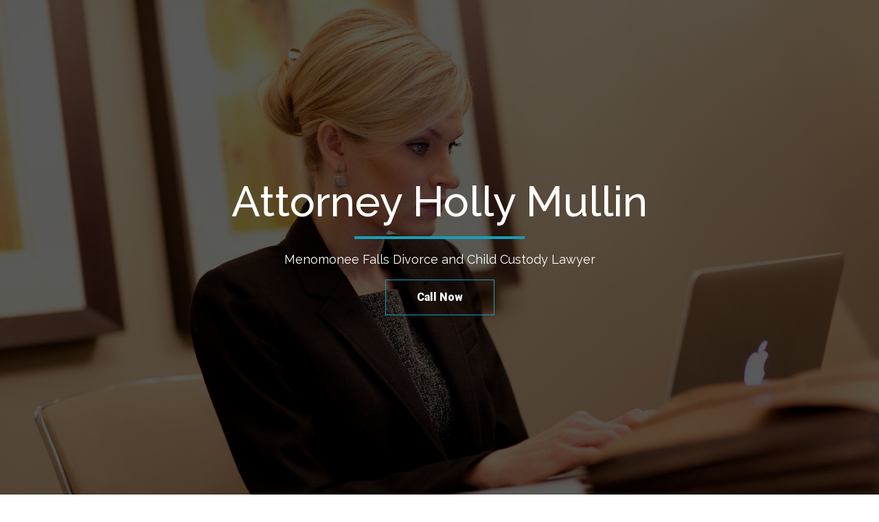

--- FILE ---
content_type: text/html;charset=UTF-8
request_url: https://www.hollymullin.com/
body_size: 4435
content:
<!DOCTYPE html><html lang="en"><head>
  <meta charset="utf-8">
  <title>Attorney Holly Mullin | Menomonee Falls Divorce and Child Custody Lawyer</title>
  <meta content="width=device-width, initial-scale=1.0" name="viewport">
  <meta content="" name="keywords">

  <!-- Google Fonts -->
  <link href="https://fonts.googleapis.com/css?family=Raleway:400,500,700%7CRoboto:400,900" rel="stylesheet">

  <!-- Bootstrap CSS File -->
  <link href="lib/bootstrap/css/bootstrap.min.css" rel="stylesheet">

  <!-- Libraries CSS Files -->
  <link href="lib/font-awesome/css/font-awesome.min.css" rel="stylesheet">

  <!-- Main Stylesheet File -->
  <link href="css/style.css" rel="stylesheet">

</head>

<body>
  <!-- Page Content
    ================================================== -->
  <!-- Hero -->

  <section class="hero">
    <div class="container text-center">
      <div class="col-md-12" id="ttle">
        <h1>
            Attorney Holly Mullin<br>
            
          </h1>
            <hr>
            <p>Menomonee Falls Divorce and Child Custody Lawyer</p>
		<a rel="nofollow" id="readmore" class="btn btn-full" href="tel:262-221-8087">Call Now</a>  
      </div>
    </div>

  </section>

  <header id="header">
    <div class="container">

      <div id="logo" class="pull-left">
        <img src="img/logo.png" alt="" title="">
      </div>

      <nav id="nav-menu-container">
        <ul class="nav-menu">
          <li><a href="/#about" rel="nofollow">Biography</a></li>
          <li><a href="/#education" rel="nofollow">Education</a></li>
          <li><a href="/#awards" rel="nofollow">Awards &amp; Honors</a></li>
          <li><a href="/#contact" rel="nofollow">Contact</a></li>
        </ul>
      </nav>
    </div>
  </header>
  <!-- #header -->

  <!-- About -->

  <section class="about" id="about">
    <div class="container text-center">
      <h2>
          About Holly Mullin
        </h2>

        <div class="row">
          
          <div class="col-lg-4 col-md-4 col-sm-12 col-xs-12">
            <div class="profile_image"><img src="img/holly.jpg"></div>
            <div><span>Position:</span> Attorney</div>
            <div><span>Primary Location:</span> Menomonee Falls, WI</div>
            <div><span>Experience:</span> Licensed Since 2008</div>
            <hr>
            <div class="practice">
              <label>Practice Areas:</label>
              <ul>
                <li>Divorce</li>
                <li>Child Custody</li>
                <li>Collaborative Law</li>
                <li>Mediation</li>
              </ul>
              <a href="tel:262-221-8087" target="new"><div id="call" class="btn">Call Now</div></a>
            </div>
          </div>

		<div class="col-lg-8 col-md-8 col-sm-12 col-xs-12">
			<p>Going to court for a divorce and a breach of a business contract are two different things. An extremely obvious statement. And yet, so many lawyers lump their civil cases together with Family Law Cases. </p>
			<p>Divorces aren't about money and damages, but families. Relationships between family members can change forever for the worse if it's not handled right. Why trust a lawyer who can't tell the difference?</p>
			<p>That's why it's important to have an attorney like Holly Mullin on your side. Divorce cases set the stage for her client's future - and she takes responsibility for that future.</p>
			<p>A bright future doesn't always mean taking the same approach. Holly understands that it's better to take the low-conflict approach when you can. This is why she's certified in Collaborative Divorce and Mediation as well.</p>
			<p>When children are involved in divorce, nothing is worse than throwing them into the middle of an unnecessary battle. Holly knows this firsthand and remembers when her parents separated when she was still in middle school. That's why a divorce case can't just be about fighting for the financial upper hand, but a healthy and productive family life as well.</p>
			<p>Holly's love of law came from the process itself. Case law and legal processes fascinated her. In college, she found herself drawn to a constitutional law course. </p>
			<p>After immersing herself in legal intricacies, she realized the missing piece that would define her career: people in need. Without the personal connection that comes from helping people in need, she'd be in the wrong job.</p>
			<p>Holly chose to pursue Family Law, safe that she could use her extensive knowledge to positively impact people and families when they need it most.</p>
			<p>When not in the courtroom Holly's hard at work at her second job: being a mother of two. Holly is constantly thinking up new ways to keep her two young children entertained. Despite how busy she gets, she wouldn't change it for the world. Being a mother and being a lawyer are both exceptionally rewarding, and her experiences in one help shape the other.</p>
			<p> As a Wisconsin native, she's also a diehard sports fan. She was born and raised in Door County, is a UW-Wisconsin alumna and a graduate of Marquette University Law School.</p>
		</div>

        </div>
    </div>
  </section>

  <section id="education" class="features block bg-primary block-pd-lg block-bg-overlay text-center" data-bg-img="img/parallax-bg.jpg" data-settings="{&quot;stellar-background-ratio&quot;: 0.6}" data-toggle="parallax-bg">
    <div class="container">
      <h2 class="text-center">
          Education
        </h2>

      <div class="row">
        <div class="feature-col col-lg-4 col-sm-6 col-xs-12">
            <div class="educ_image"><img src="img/mar.png"></div>
            <p>Marquette University Law School</p>
            <ul>
              <li>Doctor of Jurisprudence (2008)</li>
              <li>Mediation Certificate (2008)</li>
              <li><a rel="nofollow" href="https://law.marquette.edu/" target="new">law.marquette.edu</a></li>
            </ul>
          </div>
        
        <div class="feature-col col-lg-4 col-sm-6 col-xs-12">
            <div class="educ_image second"><img src="img/col.png"></div>
            <p>Collaborative Law Council of Wisconsin</p>
            <ul>
              <li>Collaborative Law Certificate (2008)</li>
              <li><a rel="nofollow" href="http://www.collabdivorce.com/" target="new">www.collabdivorce.com</a></li>
            </ul>
          </div>

        <div class="feature-col col-lg-4 col-sm-6 col-xs-12">
            <div class="educ_image"><img src="img/wis.png.gif"></div>
            <p>University of Wisconsin – Madison</p>
            <ul>
              <li>Bachelor of Arts (2005)</li>
              <li><a rel="nofollow" href="https://www.wisc.edu/" target="new">www.wisc.edu</a></li>
            </ul>
          </div>
       </div>
      </div>
  </section>

  <section class="team" id="awards">
    <div class="container">
      
      <div class="row">
        <div class="col-lg-6 col-md-6 col-sm-12 col-xs-12">
            <h2 class="text-center">
              Bar Membership
            </h2>
            <div class="award_image"><img src="img/state.png"></div>
            <p>State Bar of Wisconsin</p>
            <ul>
              <li>Admitted in 2008</li>
              <li><a rel="nofollow" href="http://www.wisbar.org/directories/pages/lawyerprofile.aspx?Memberid=1066419" target="new">www.wisbar.org</a></li>
            </ul>
        </div>

        <div class="col-lg-6 col-md-6 col-sm-12 col-xs-12">
            <h2 class="text-center">
              Honors &amp; Awards
            </h2>
            <div class="award_image"><img src="img/super.png"></div>
            <p>Rising Star Award Winner from Super Lawyers</p>
            <ul>
              <li>7 Consecutive Years: 2012 – 2018</li>
              <li><a rel="nofollow" href="https://profiles.superlawyers.com/wisconsin/menomonee-falls/lawyer/holly-alsteen-mullin/9ac4ef25-1526-44de-975a-4849d8976fee.html" target="new">www.superlawyers.com</a></li>
            </ul>
        </div>
      </div>
      
    </div>
  </section>

  <section id="contact">
    <div class="container">
      <div class="row">
        <div class="col-md-12 text-center">
          <h2 class="section-title">Contact Holly</h2>
        </div>
      </div>

      <div id="add" class="row">
        <div class="col-lg-4 col-md-4 col-sm-4 col-xs-12">
          <p id="address">Address:
          </p><p>Attorney Holly Mullin</p>
          <a href="https://www.google.com/maps?cid=12544575186981423937&amp;hl=en&amp;_ga=2.214563607.1897112733.1590590866-552699451.1589995399" target="_blank" rel="nofollow"><p>N56 W13405 Silver Spring Drive</p>
          <p>Menomonee Falls, WI 53051</p></a>
          <p><span>Tel:</span>(262) 221-8087</p>
		  <hr>
<p><strong>Hours of Operation</strong>:<br>
						Monday: 9:00 AM - 5:00 PM<br>
						Tuesday: 9:00 AM - 5:00 PM<br>
						Wednesday: 9:00 AM - 5:00 PM<br>
						Thursday: 9:00 AM - 5:00 PM<br>
						Friday: 9:00 AM - 5:00 PM<br>
						Saturday: Closed<br>
		  				Sunday: Closed</p>
        </div>

        <div class="map col-lg-8 col-md-8 col-sm-8 col-xs-12">
          <iframe src="https://www.google.com/maps/embed?pb=!1m18!1m12!1m3!1d2912.3577099244567!2d-88.08016628455978!3d43.11801119489016!2m3!1f0!2f0!3f0!3m2!1i1024!2i768!4f13.1!3m3!1m2!1s0x880503cd02dbad1b:0xf102af8e91fcba53!2sN56+W13405+Silver+Spring+Dr,+Menomonee+Falls,+WI+53051,+USA!5e0!3m2!1sen!2sph!4v1509892815626" width="100%" height="200" frameborder="0" style="border:0" allowfullscreen=""></iframe>
        </div>

    </div>

        

      </div>
    
  </section>

  <section id="more">
    <h2>More about Holly Mullin</h2>
    <style type="text/css">
      .more-abt-item img{
        max-width: 130px;
      }
    </style>
    <div class="row content-ct">
      <div class="col-md-2 col-xs-6">

        <div class="more-abt-item animate-box">
          <div class="gtco-icon">
            <a href="https://www.avvo.com/attorneys/53202-wi-holly-mullin-4088209.html" target="new" rel="nofollow">
              <img src="img/Avvo_logo_navy.png" alt="Avvo">
            </a>
          </div>
        </div>

      </div>

      <div class="col-md-2 col-xs-6">

        <div class="more-abt-item animate-box">
          <div class="gtco-icon">
            <a href="http://pview.findlaw.com/lawyer/holly-r-mullin-jd/wi/menomonee-falls/NDI1MDgyOV8x/PP" target="new" rel="nofollow">
              <img src="img/FindLaw_LOGO.jpg" alt="">
            </a>
          </div>
        </div>

      </div>
  

      <div class="col-md-2 col-xs-6">

        <div class="more-abt-item animate-box">
          <div class="gtco-icon">
            <a href="https://www.lawyers.com/menomonee-falls/wisconsin/holly-renee-mullin-j-d-169000590-a/" rel="nofollow" target="new">
              <img src="img/lawyers-com1.png" alt="">
            </a>
          </div>
        </div>

      </div>

      <div class="col-md-2 col-xs-6">

        <div class="more-abt-item animate-box">
          <div class="gtco-icon">
            <a href="https://www.martindale.com/menomonee-falls/wisconsin/holly-renee-mullin-j-d-169000590-a/" target="new" rel="nofollow">
              <img src="img/legal_martindale.png" alt="">
            </a>
          </div>
        </div>

      </div>

      <div class="col-md-2 col-xs-6">

        <div class="more-abt-item animate-box">
          <div class="gtco-icon">
            <a href="https://lawyers.justia.com/lawyer/holly-mullin-1504230" target="new" rel="nofollow">
              <img src="img/justia.png" alt="">
            </a>
          </div>
        </div>

      </div>

      <div class="col-md-2 col-xs-6">

        <div class="more-abt-item animate-box">
          <div class="gtco-icon">
            <a href="https://profiles.superlawyers.com/wisconsin/menomonee-falls/lawyer/holly-alsteen-mullin/9ac4ef25-1526-44de-975a-4849d8976fee.html" target="new" rel="nofollow">
              <img src="img/superlawyer.png" alt="">
            </a>
          </div>
        </div>

      </div>	
          <div class="container">
            <div class="row">
              <div class="col-md-3 col-xs-6">

                <div class="item animate-box">
                  <div class="icon offset-lg-3 col-lg-7">
                    <a href="https://www.facebook.com/Attorney-Holly-Mullin-241273056558830/" target="new" rel="nofollow">
                      <img src="img/facebook.png" alt="Facebook" height="" width="">
                    </a>
                  </div>
                </div>

              </div>
			
				<div class="col-md-3 col-xs-6">

                <div class="item animate-box">
                  <div class="icon col-lg-11">
                    <a href="https://twitter.com/attyhollymullin" target="new" rel="nofollow">
                      <img src="img/twitter.png" alt="Twitter" height="" width="">
                    </a>
                  </div>
                </div>

              </div>
				
				<div class="col-md-3 col-xs-6">

                <div class="item animate-box">
                  <div class="icon col-lg-11 offset-lg-1">
                    <a href="https://divorce-attorney-holly-mullin.business.site/" target="new" rel="nofollow">
                      <img src="img/google.png" alt="Google Site" height="" width="">
                    </a>
                  </div>
                </div>

              </div>
				
				<div class="col-md-3 col-xs-6">

                <div class="item animate-box">
                  <div class="icon col-lg-11">
                    <a href="https://www.linkedin.com/in/holly-mullin-20952656/" target="new" rel="nofollow">
                      <img src="img/linkedin.png" alt="linked In" height="" width="">
                    </a>
                  </div>
                </div>

              </div>

            </div>
          </div>
        </div></section>

  <footer class="site-footer">
    <div class="bottom">
      <div class="container">
        <div class="row">

          <div class="col-lg-6 col-xs-12 text-lg-left text-center">
            <!-- <p class="copyright-text">
              <img src="img/logo.png">
            </p>
          </div>

          <div class="col-lg-6 col-xs-12 text-lg-right text-center">
            <ul class="list-inline">
              <li class="list-inline-item">
                <a rel="nofollow" href="#about">Biography</a>
              </li>

              <li class="list-inline-item">
                <a rel="nofollow" href="#education">Education</a>
              </li>

              <li class="list-inline-item">
                <a rel="nofollow" href="#awards">Awards & Honors</a>
              </li>

              <li class="list-inline-item">
                <a rel="nofollow" href="#contact">Contact Us</a>
              </li>
            </ul>  -->

          </div>

        </div>
      </div>
    </div>
    <p>Powered by <a href="https://www.sterlinglawyers.com/marketing/" target="_blank">Sterling Law Firm Marketing</a></p>
  </footer>
  <a class="scrolltop" href="/#" rel="nofollow"><span class="fa fa-angle-up"></span></a>




  <!-- Template Specisifc Custom Javascript File -->
  


  <!-- Schema -->
  <script type="application/ld+json">{"@context": "http://schema.org/","@type": "Person","name": "Holly Mullin","givenName": "Holly","familyName": "Mullin","honorificSuffix": "J.D.","alternateName":["Holly Alsteen","Holly M"],"jobTitle": "Attorney","email": "holly.mullin@sterlinglawyers.com","telephone": "(262) 221-8087","award": "Rising Star Award Winner from Super Lawyers","alumniOf": ["Marquette University School of Law","Collaborative Law Council of Wisconsin","University of Wisconsin - Madison"],"description":"Along with compassion for helping her clients, Attorney Holly Mullin brings with her years of diverse experience in navigating the often troubled waters of family law cases. In her career, she has helped people through divorce, separation, paternity, child custody and placement, post-judgment matters and support issues.","url": "http://www.sterlinglawyers.com/wisconsin/attorneys/holly-mullin/","image": "http://www.sterlinglawyers.com/wp-content/uploads/2013/08/Holly_Mullin-Attorney-at-Sterling-Law-Offices.png","sameAs": ["http://profiles.superlawyers.com/wisconsin/menomonee-falls/lawyer/holly-alsteen-mullin/9ac4ef25-1526-44de-975a-4849d8976fee.html","http://pview.findlaw.com/lawyer/holly-r-mullin-jd/wi/milwaukee/NDI1MDgyOV8x/PP","http://www.lawyers.com/menomonee-falls/wisconsin/sterling-law-offices-s-c-159054925-f/"],"worksFor": {"@type": "Organization","email": "offices@sterlinglawyers.com","name": "Sterling Law Offices, S.C.","address": {"@type": "PostalAddress","streetAddress": "N56 W13405 Silver Spring Drive","addressLocality": "Menomonee","addressRegion": "WI","postalCode": "53051" },"telephone" : "(414) 431-4997","image":"http://www.sterlinglawyers.com/wisconsin/wp-content/uploads/2015/09/Sterling-Law-Offices-S.C.-White-Logo.gif","mainEntityOfPage": "http://www.sterlinglawyers.com/wisconsin/locations/menomonee-falls/"}}</script>



</body></html>

--- FILE ---
content_type: text/css; charset=UTF-8
request_url: https://www.hollymullin.com/css/style.css
body_size: 3447
content:
/*
    Theme Name: Bell
    Theme URL: https://bootstrapmade.com/bell-free-bootstrap-4-template/
    Author: BootstrapMade.com
    Author URL: https://bootstrapmade.com
*/
h1, h2, h3, h4, h5, h6 {
  font-family: "Raleway", Helvetica, Arial, sans-serif;
}

p {
  line-height: 1.55;
  color: #333;
  font-size: 400;
  font-family: "Raleway", Helvetica, Arial, sans-serif;
}

h1 {
  font-size: 62px;
}

h2 {
  font-size: 30px;
  margin-bottom: 65px;
}

h3 {
  font-size: 24px;
}

h4 {
  font-size: 18px;
}

img{ width: 100%; }

/* ==================================================
  General
  ================================================== */
a {
  -webkit-transition: 0.5s;
  -o-transition: 0.5s;
  transition: 0.5s;
}

/* ==================================================
  Elements
  ================================================== */
.btn {
  background-color: #199EB8;
  font-family: "Roboto", Helvetica, Arial, sans-serif;
  font-weight: 800;
  color: #fff;
  padding: 15px 45px;
  border-radius: 50px;
}

.btn:hover {
  background-color: #E04F00;
  color: #fff;
}

.btn:focus {
  color: #fff;
}

.btn-ghost {
  border: 3px solid #fff;
  background-color: transparent;
}

.btn-ghost:hover {
  background-color: #fff;
  color: #199EB8;
}

section {
  padding: 85px 0;
}

.card {
  position: relative;
  padding: 0;
  border: 0;
  border-radius: 0;
  margin: 0;
  overflow: hidden;
}

a:hover {
  text-decoration: none !important;
}

.scrolltop {
  display: none;
  position: fixed;
  bottom: 15px;
  right: 15px;
  width: 42px;
  height: 42px;
  border-radius: 50%;
  background: #199EB8;
  color: #fff;
  text-align: center;
  font-size: 24px;
}

.scrolltop:hover, .scrolltop:active, .scrolltop:focus {
  color: #fff !important;
  opacity: .75;
}

/* ==================================================
  Hero Styling
================================================== */
.hero {
  display: table;
  position: relative;
  background-image: url("../img/cover.jpg");
  background-size: cover;
  padding: 150px 0;
  color: #fff;
  width: 100%;
  height: 100vh;
}

.hero:after {
  content: '';
  z-index: 0;
  position: absolute;
  background: rgba(0, 0, 0, 0.65);
  width: 100%;
  height: 100%;
  left: 0;
  top: 0;
}

.hero .container {
  position: relative;
  z-index: 1;
  text-align: center;
  display: table-cell;
  vertical-align: middle;
  width: 100%;
}

.hero-brand {
  display: inline-block;
  color: #fff;
  opacity: 0.5;
  font-family: "Raleway", Helvetica, Arial, sans-serif;
  font-size: 2em;
}

.hero-brand:hover {
  opacity: .75;
}

.tagline {
  font-family: "Raleway", Helvetica, Arial, sans-serif;
  margin: 45px 0 75px 0;
  color: #fff;
  list-style: none;
}

.tagline li{ font-size: 16px; padding: 20px 0; box-sizing: border-box; }
.tagline hr{ width: 5%; margin: auto; border: 2px solid #fff; }

/* ==================================================
  Header Styling
================================================== */
#header {
  background: #199EB8;
  height: 70px;
}

#header #logo {
  margin: 14px 25px 0 0;
  width: 120px;
}

#header #logo h1 {
  font-size: 36px;
  margin: 0;
  padding: 2px 0;
  line-height: 1;
  font-family: "Raleway", Helvetica, Arial, sans-serif;
  font-weight: 700;
  letter-spacing: 3px;
  text-transform: uppercase;
}

#header #logo h1 a, #header #logo h1 a:hover {
  color: #fff;
}

#header #logo img {
  padding: 0;
  margin: 0;
  max-height: 40px;
}

@media (max-width: 768px) {
  #header {
    height: 50px;
  }
  #header #logo {
    margin: 10px 0 0 0;
  }
  #header #logo h1 {
    padding: 2px 0;
    font-size: 26px;
  }
  #header #logo img {
    max-height: 30px;
  }
}

#header .social-nav {
  margin-top: 15px;
}

#header .social-nav a {
  font-size: 24px;
  margin-left: 15px;
  color: #fff;
}

#header .social-nav a:hover {
  color: rgba(255, 255, 255, 0.75);
}

/*--------------------------------------------------------------
# Navigation Menu
--------------------------------------------------------------*/
/* Nav Menu Essentials */
.nav-menu, .nav-menu * {
  margin: 0;
  padding: 0;
  list-style: none;
}

.nav-menu ul {
  position: absolute;
  display: none;
  top: 100%;
  left: 0;
  z-index: 99;
}

.nav-menu li {
  position: relative;
  white-space: nowrap;
}

.nav-menu > li {
  float: left;
}

.nav-menu li:hover > ul,
.nav-menu li.sfHover > ul {
  display: block;
}

.nav-menu ul ul {
  top: 0;
  left: 100%;
}

.nav-menu ul li {
  min-width: 180px;
}

/* Nav Menu Arrows */
.sf-arrows .sf-with-ul {
  padding-right: 30px;
}

.sf-arrows .sf-with-ul:after {
  content: "\f107";
  position: absolute;
  right: 15px;
  font-family: FontAwesome;
  font-style: normal;
  font-weight: normal;
}

.sf-arrows ul .sf-with-ul:after {
  content: "\f105";
}

/* Nav Meu Container */
#nav-menu-container {
  margin: 0;
}

@media (max-width: 768px) {
  #nav-menu-container {
    display: none;
  }
}

/* Nav Meu Styling */
.nav-menu a {
  padding: 22px 15px 18px 15px;
  text-decoration: none;
  display: inline-block;
  color: #fff;
  font-family: "Roboto", Helvetica, Arial, sans-serif;
  font-weight: 300;
  font-size: 15px;
  outline: none;
}

.nav-menu a:hover, .nav-menu li:hover > a, .nav-menu .menu-active > a {
  color: rgba(255, 255, 255, 0.75);
}

.nav-menu ul {
  margin: 4px 0 0 15px;
  -webkit-box-shadow: 0px 0px 1px 1px rgba(0, 0, 0, 0.08);
  box-shadow: 0px 0px 1px 1px rgba(0, 0, 0, 0.08);
}

.nav-menu ul li {
  background: #fff;
  border-top: 1px solid #f4f4f4;
}

.nav-menu ul li:first-child {
  border-top: 0;
}

.nav-menu ul li:hover {
  background: #199EB8;
  -webkit-transition: 0.3s;
  -o-transition: 0.3s;
  transition: 0.3s;
}

.nav-menu ul li a {
  color: #333;
  -webkit-transition: none;
  -o-transition: none;
  transition: none;
  padding: 10px 15px;
}

.nav-menu ul li a:hover {
  color: #fff;
}

.nav-menu ul ul {
  margin: 0;
}

/* Mobile Nav Toggle */
#mobile-nav-toggle {
  position: fixed;
  right: 0;
  top: 0;
  z-index: 999;
  margin: 8px 10px 0 0;
  border: 0;
  background: none;
  font-size: 24px;
  display: none;
  -webkit-transition: all 0.4s;
  -o-transition: all 0.4s;
  transition: all 0.4s;
  outline: none;
  cursor: pointer;
}

#mobile-nav-toggle i {
  color: #fff;
}

@media (max-width: 768px) {
  #mobile-nav-toggle {
    display: inline;
  }
}

/* Mobile Nav Styling */
#mobile-nav {
  position: fixed;
  top: 0;
  padding-top: 18px;
  bottom: 0;
  z-index: 998;
  background: rgba(0, 0, 0, 0.9);
  left: -260px;
  width: 260px;
  overflow-y: auto;
  -webkit-transition: 0.4s;
  -o-transition: 0.4s;
  transition: 0.4s;
}

#mobile-nav ul {
  padding: 0;
  margin: 0;
  list-style: none;
}

#mobile-nav ul li {
  position: relative;
}

#mobile-nav ul li a {
  color: #fff;
  font-size: 16px;
  overflow: hidden;
  padding: 10px 22px 10px 15px;
  position: relative;
  text-decoration: none;
  width: 100%;
  display: block;
  outline: none;
}

#mobile-nav ul li a:hover {
  color: #fff;
}

#mobile-nav ul li li {
  padding-left: 30px;
}

#mobile-nav ul .menu-has-children i {
  position: absolute;
  right: 0;
  z-index: 99;
  padding: 15px;
  cursor: pointer;
  color: #fff;
}

#mobile-nav ul .menu-has-children i.fa-chevron-up {
  color: #199EB8;
}

#mobile-nav ul .menu-item-active {
  color: #199EB8;
}

#mobile-body-overly {
  width: 100%;
  height: 100%;
  z-index: 997;
  top: 0;
  left: 0;
  position: fixed;
  background: rgba(0, 0, 0, 0.6);
  display: none;
}

/* Mobile Nav body classes */
body.mobile-nav-active {
  overflow: hidden;
}

body.mobile-nav-active #mobile-nav {
  left: 0;
}

body.mobile-nav-active #mobile-nav-toggle {
  color: #fff;
}

/* ==================================================
  Stats Styling
================================================== */
.stats-row {
  margin-top: 65px;
}

.stats-col .circle {
  display: inline-block;
  width: 160px;
  height: 160px;
  font-family: "Raleway", Helvetica, Arial, sans-serif;
  font-weight: 500;
  color: #666;
  border: 6px solid #199EB8;
  border-radius: 50%;
  padding: 55px 25px 0 25px;
  position: relative;
}

.stats-col .circle .stats-no {
  color: #fff;
  width: 70px;
  height: 70px;
  line-height: 70px;
  top: -25px;
  right: -15px;
  font-family: "Raleway", Helvetica, Arial, sans-serif;
  font-size: 18px;
  background-color: #E04F00;
  position: absolute;
  border-radius: 50%;
  font-weight: 700;
}

/* ==================================================
  Parallax Styling
  ================================================== */
.block {
  color: #fff;
  height: 490px;
  overflow: hidden;
  padding-top: 85px;
}

.block h2 {
  text-transform: uppercase;
  margin-bottom: 15px;
}

.block p {
  color: #fff;
  margin-bottom: 45px;
}

/* ==================================================
  Features Styling
  ================================================== */
.features {
  padding-bottom: 45px;
}

.features h2 {
  color: #199EB8;
}

.feature-col {
  display: table;
  padding-bottom: 45px;
  text-align: left;
}

.feature-col > div > div {
  display: table-cell;
  vertical-align: middle;
}

.feature-col > div > div:last-child {
  padding-left: 20px;
}

.feature-col ul{ list-style: none; padding: 0; margin: 0; text-align: center; }
.feature-col ul li{ font-size: 15px; }
.feature-col p{margin: 0;}

.feature-col .feature-icon {
  width: 70px;
  height: 70px;
  margin-bottom: 15px;
  background: #199EB8;
  color: #fff;
  font-size: 24px;
  text-align: center;
  line-height: 70px;
  border-radius: 50%;
  display: inline-block;
}

.feature-col h3 {
  color: #199EB8;
}

.feature-col p {
  font-family: "Raleway", Helvetica, Arial, sans-serif;
  font-size: 18px;
  color: #fff;
  text-align: center;
  margin-top: 10px;
  font-weight: bolder;
}

/*.feature-col a{ color: #fff; text-decoration: underline; }*/
.educ_image{ text-align: center; width: 100%; max-width: 200px; margin: auto; height: 200px; }
.second img{ padding: 20% 0 0 0; }

/* ==================================================
  Call-to-action Styling
  ================================================== */
.cta {
  background-color: #199EB8;
  padding: 25px 0;
}

.cta h2 {
  margin-bottom: 5px;
}

.cta h2,
.cta p {
  color: #fff;
}

.cta p {
  margin-bottom: 0;
  opacity: .75;
}

.cta .btn-ghost {
  position: relative;
  top: 13px;
}

/* ==================================================
  Portfolio Styling
  ================================================== */
.portfolio {
  background-color: #edf6ff;
  padding-bottom: 0;
}

.portfolio h2 {
  color: #199EB8;
  margin-bottom: 25px;
}

.portfolio-grid {
  margin-top: 65px;
}

.portfolio-grid .row {
  margin: 0;
}

.portfolio-grid .row > div {
  padding: 0;
}

.portfolio-grid .row > div .card img {
  width: 100%;
}

.portfolio-grid .row > div .card .portfolio-over {
  position: absolute;
  display: table-cell;
  vertical-align: middle;
  width: 100%;
  height: 100%;
  background: rgba(0, 0, 0, 0.8);
  top: 0;
  left: 0;
  text-align: center;
  opacity: 0;
  visibility: hidden;
  -webkit-transition: all 0.3s ease;
  -moz-transition: all 0.3s ease;
  -o-transition: all 0.3s ease;
  transition: all 0.3s ease;
}

.portfolio-grid .row > div .card .portfolio-over > div {
  position: relative;
  top: 50%;
  -webkit-transform: translateY(-50%);
  -ms-transform: translateY(-50%);
  transform: translateY(-50%);
}

.portfolio-grid .row > div .card .portfolio-over .card-title {
  color: #fff;
  font-size: 30px;
}

.portfolio-grid .row > div .card .portfolio-over .card-text {
  color: #fff;
  opacity: .75;
  padding: 0 45px;
}

.portfolio-grid .row > div .card:hover .portfolio-over {
  opacity: 1;
  visibility: visible;
}

/* ==================================================
  Team Styling
  ================================================== */
.team h2 {
  color: #199EB8;
}

.team .col-sm-3 {
  padding: 0;
}

.team .card > a {
  display: block;
}

.team .card img {
  width: 100%;
}

.team .card h4 {
  color: #fff;
  text-transform: uppercase;
}

.team .card p {
  font-size: 11px;
  color: #fff;
  opacity: .75;
  margin: 0;
  padding: 0 35px;
}

.team .card .social-nav {
  margin-bottom: 45px;
}

.team .card .social-nav a {
  color: #fff;
  font-size: 16px;
  margin: 0 4px;
}

.team .card .social-nav a:hover {
  opacity: .75;
}

.team .card:hover .team-over {
  opacity: 1;
  visibility: visible;
}

.team .card:hover .card-title-wrap {
  background-color: #199EB8;
}

.team .card:hover .card-title-wrap .card-title, .team .card:hover .card-title-wrap .card-text {
  color: #fff;
}

.team .team-over {
  padding-top: 45px;
  position: absolute;
  width: 100%;
  height: 100%;
  background: rgba(0, 0, 0, 0.8);
  top: 0;
  left: 0;
  text-align: center;
  opacity: 0;
  visibility: hidden;
  -webkit-transition: all 0.3s ease;
  -moz-transition: all 0.3s ease;
  -o-transition: all 0.3s ease;
  transition: all 0.3s ease;
}

.team .card-title-wrap {
  padding: 15px 25px;
  position: relative;
  z-index: 9;
  background-color: #fff;
}

.team .card-title-wrap .card-title, .team .card-title-wrap .card-text {
  font-family: "Raleway", Helvetica, Arial, sans-serif;
  display: block;
  margin: 0;
}

.team .card-title-wrap .card-title {
  font-size: 24px;
  color: #333;
}

.team .card-title-wrap .card-text {
  font-size: 18px;
  color: #999;
}

/* ==================================================
  Contact Section
  ================================================== */
#contact {
  background: #f7f7f7;
  padding: 80px 0;
}

#contact h2 {
  font-family: "Raleway", Helvetica, Arial, sans-serif;
  color: #199EB8;
}

#contact .info i {
  font-size: 32px;
  color: #199EB8;
  float: left;
}

#contact .info p {
  padding: 0 0 10px 50px;
  line-height: 24px;
}

#contact .form #sendmessage {
  color: #199EB8;
  border: 1px solid #199EB8;
  display: none;
  text-align: center;
  padding: 15px;
  font-weight: 600;
  margin-bottom: 15px;
}

#contact .form #errormessage {
  color: red;
  display: none;
  border: 1px solid red;
  text-align: center;
  padding: 15px;
  font-weight: 600;
  margin-bottom: 15px;
}

#contact .form #sendmessage.show, #contact .form #errormessage.show, #contact .form .show {
  display: block;
}

#contact .form .validation {
  color: red;
  display: none;
  margin: 0 0 20px;
  font-weight: 400;
  font-size: 13px;
}

#contact .form input, #contact .form textarea {
  border-radius: 0;
  -webkit-box-shadow: none;
  box-shadow: none;
}

#contact .form button[type="submit"] {
  background: #199EB8;
  border: 0;
  padding: 10px 24px;
  color: #fff;
  -webkit-transition: 0.4s;
  -o-transition: 0.4s;
  transition: 0.4s;
}

#contact .form button[type="submit"]:hover {
  background: #23c2e1;
}

/* ==================================================
  Footer Styling
  ================================================== */
.site-footer {
  background-color: #111;
  padding: 0;
}

.site-footer h2, .site-footer p {
  color: #fff;
}

.site-footer p {
  opacity: .75;
  line-height: 2.0925;
}

.site-footer h2,
.site-footer .btn {
  margin-bottom: 25px;
}

.site-footer .social-nav a {
  color: #fff;
  opacity: .25;
}

.site-footer .social-nav a:hover {
  opacity: 1;
}

.site-footer .bottom {
  background-color: #000;
  padding: 20px 0;
}

.site-footer .bottom .list-inline, .site-footer .bottom p {
  margin: 0;
}

.site-footer .bottom .list-inline {
  position: relative;
  top: 5px;
}

.site-footer .bottom .list-inline a {
  color: #fff;
  font-family: "Roboto", Helvetica, Arial, sans-serif;
  margin-right: 15px;
}

.site-footer .bottom .list-inline a:hover {
  color: #199EB8;
}

.site-footer .credits {
  color: #ddd;
}

.site-footer .credits a {
  color: #199EB8;
}

/* ==================================================
  Edited
  ================================================== */
  #awards .award_image{ width: 100%; max-width: 200px; margin: auto; height: 70px; }
  #awards p{ margin: 20px 0 0 0; font-size: 18px; text-align: center; font-weight: bolder; }
  #awards ul{ list-style: none; text-align: center; padding: 0; }
  #readmore{
    background-color: transparent;
    border: 1px solid #199EB8;
    border-radius: 0;
  }

  #readmore:hover{
    background-color: #199EB8;
  }

  #about div{
    text-align: left;
  }

  #about div span{
    font-weight: bolder;
  }

  #about hr{ width: 10%; border: 3px solid #199EB8; float: left; }
  #about .practice{ clear: both; }
  #about .practice label{ font-weight: bolder; margin: 0 }
  #about .practice span{ display: block; font-weight: normal; padding-left: 20px; list-style: circle; }
  #team{ text-align: center; }
  #ttle h1{ position: relative; }
  #tag{ clear: both; font-size: 14px; position: absolute; right: 25%; top: -10px;  }
  #contact{ margin: auto; text-align: center; background-color: #199EB8; }
  #contact h2, #contact p, #contact a, #contact i{ color: #fff; }
  #contact a{ text-decoration: underline; color: #000; }
  #contact #add p{ font-size: 14px; text-align: left; margin: 0; }
  .copyright-text{ width: 100%; max-width: 150px; margin: auto; }
  #add #address{ text-align: left; font-family: "Raleway", Helvetica, Arial, sans-serif; font-weight: bolder; }
  #add nav{ margin-top: 5%; }
  #ttle p{ color: #fff; font-size: 18px; }
  #ttle hr{ width: 20%; border: 2px solid #199eb8; }
  #more{ padding-left: 20px; padding-right: 20px; text-align: center; }
  #nav-menu-container{ float: right; }
  .profile_image{ margin: 5px 0 10px 0; }
  #about .btn{ 
    background-color: #199eb8; 
    border-radius: 0; 
    width: 100%; 
    text-align: center !important; 
    color: #fff; 
    margin: 0 0 20px 0;
    border: 1px solid #199eb8;
  }

  #about .btn a{ text-align: center; color: #fff; margin: auto; }
  .practice a:hover{ background-color: transparent;  }
  #call:hover,
  #email:hover{
    background-color: transparent;
    color: #000;
  }
  #education a:hover,
  #add a:hover{ color: #44ff8f; }
  #education a, #add a{color: #85c7ff}
  footer p{ margin: 0; padding: 10px; font-size: 10px; text-align: center; }
.more-abt img{
  width: 100%;
  padding: 20px;
}
/* ==================================================
  Responsive Styling
  ================================================== */
  @media only screen and (max-width : 767px){
    #more > div img{ width: 60%; margin: 0 auto 20px; }
  }


@media (max-width: 61.9em) {
  section,
  .block,
  .cta {
    padding: 35px 0;
  }
  .features {
    padding-bottom: 5px;
  }
  p,
  .block p {
    margin: 0;
  }
  .hero-brand {
    margin-bottom: 35px;
  }
  .tagline {
    margin: 35px 0;
  }
  h1 {
    font-size: 32px;
    margin: 0;
  }
  h2,
  .tagline {
    font-size: 24px;
  }
  h2 {
    margin-bottom: 25px;
  }
  h3 {
    font-size: 14px;
  }
  .hero {
    padding: 75px 0;
  }
  .stats-col {
    margin-bottom: 25px;
  }
  .block {
    height: auto;
  }
  .feature-col {
    padding-bottom: 30px;
  }
  .portfolio-grid .card h3.card-title {
    font-size: 18px !important;
  }
  .portfolio-grid .card .card-text {
    font-size: 13px;
  }
  .team .team-over {
    padding-top: 20px;
  }
  .team .card .social-nav {
    margin-bottom: 15px;
    padding: 0;
  }
  .site-footer .social-nav {
    margin-bottom: 35px;
  }
  .site-footer .list-inline {
    text-align: center;
    padding-bottom: 15px;
  }
  .site-footer .list-inline li {
    display: inline-block;
  }
}

@media (max-width: 767px) {
  .block {
    padding-left: 30px;
    padding-right: 30px;
  }
}
